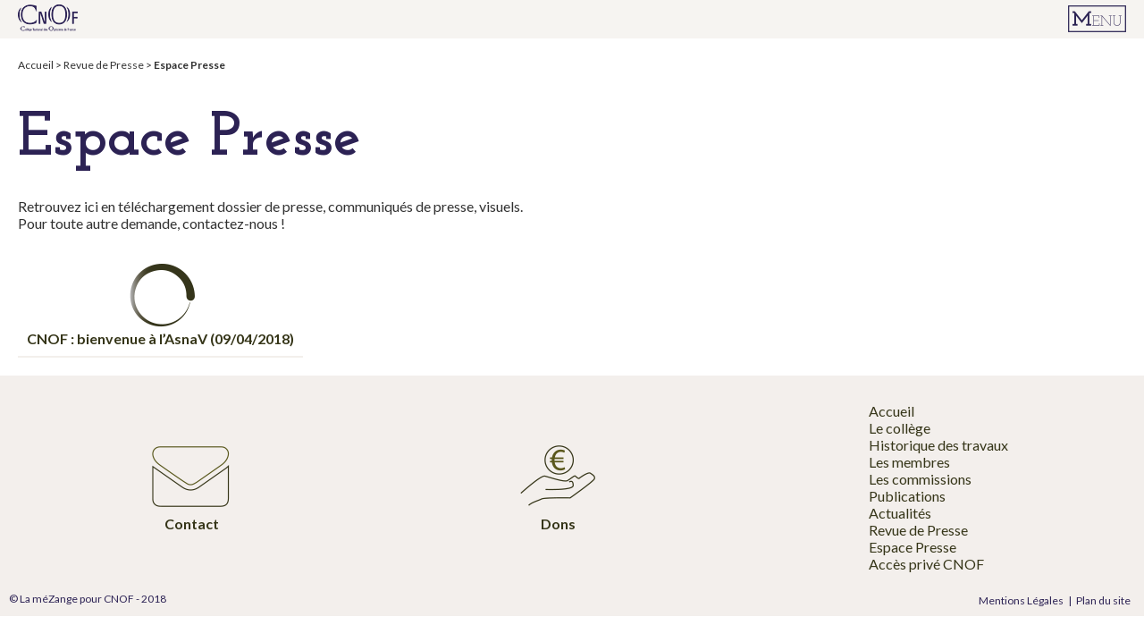

--- FILE ---
content_type: text/html; charset=UTF-8
request_url: https://cnof-opticiens.org/revue-de-presse/espace-presse/
body_size: 8760
content:
<!DOCTYPE html>
<html lang="fr-FR">

<head>
  <meta charset="UTF-8">
  <meta name="viewport" content="width=device-width, initial-scale=1">
  <meta name="description" content="">
  <title>Collège du Conseil National des Opticiens de France &#8211; CCNOF</title>
  <link rel="icon" href="https://cnof-opticiens.org/favicon.ico" type="image/x-icon" />
  <meta name='robots' content='index, follow, max-image-preview:large, max-snippet:-1, max-video-preview:-1' />

	<!-- This site is optimized with the Yoast SEO plugin v22.6 - https://yoast.com/wordpress/plugins/seo/ -->
	<link rel="canonical" href="https://cnof-opticiens.org/revue-de-presse/espace-presse/" />
	<meta property="og:locale" content="fr_FR" />
	<meta property="og:type" content="article" />
	<meta property="og:title" content="Espace Presse - Collège du Conseil National des Opticiens de France - CCNOF" />
	<meta property="og:url" content="https://cnof-opticiens.org/revue-de-presse/espace-presse/" />
	<meta property="og:site_name" content="Collège du Conseil National des Opticiens de France - CCNOF" />
	<meta property="article:publisher" content="https://www.facebook.com/cnof.opticiens/" />
	<meta property="article:modified_time" content="2018-05-09T08:00:10+00:00" />
	<meta name="twitter:card" content="summary_large_image" />
	<meta name="twitter:site" content="@CNOFopticiens" />
	<script type="application/ld+json" class="yoast-schema-graph">{"@context":"https://schema.org","@graph":[{"@type":"WebPage","@id":"https://cnof-opticiens.org/revue-de-presse/espace-presse/","url":"https://cnof-opticiens.org/revue-de-presse/espace-presse/","name":"Espace Presse - Collège du Conseil National des Opticiens de France - CCNOF","isPartOf":{"@id":"https://cnof-opticiens.org/#website"},"datePublished":"2018-05-09T07:01:42+00:00","dateModified":"2018-05-09T08:00:10+00:00","breadcrumb":{"@id":"https://cnof-opticiens.org/revue-de-presse/espace-presse/#breadcrumb"},"inLanguage":"fr-FR","potentialAction":[{"@type":"ReadAction","target":["https://cnof-opticiens.org/revue-de-presse/espace-presse/"]}]},{"@type":"BreadcrumbList","@id":"https://cnof-opticiens.org/revue-de-presse/espace-presse/#breadcrumb","itemListElement":[{"@type":"ListItem","position":1,"name":"Accueil","item":"https://cnof-opticiens.org/"},{"@type":"ListItem","position":2,"name":"Revue de Presse","item":"https://cnof-opticiens.org/revue-de-presse/"},{"@type":"ListItem","position":3,"name":"Espace Presse"}]},{"@type":"WebSite","@id":"https://cnof-opticiens.org/#website","url":"https://cnof-opticiens.org/","name":"Collège National des Opticiens de France - CNOF","description":"","publisher":{"@id":"https://cnof-opticiens.org/#organization"},"potentialAction":[{"@type":"SearchAction","target":{"@type":"EntryPoint","urlTemplate":"https://cnof-opticiens.org/?s={search_term_string}"},"query-input":"required name=search_term_string"}],"inLanguage":"fr-FR"},{"@type":"Organization","@id":"https://cnof-opticiens.org/#organization","name":"Collège National des Opticiens de France - CNOF","url":"https://cnof-opticiens.org/","logo":{"@type":"ImageObject","inLanguage":"fr-FR","@id":"https://cnof-opticiens.org/#/schema/logo/image/","url":"https://cnof-opticiens.org/wp-content/uploads/2018/03/logohome.png","contentUrl":"https://cnof-opticiens.org/wp-content/uploads/2018/03/logohome.png","width":1093,"height":489,"caption":"Collège National des Opticiens de France - CNOF"},"image":{"@id":"https://cnof-opticiens.org/#/schema/logo/image/"},"sameAs":["https://www.facebook.com/cnof.opticiens/","https://x.com/CNOFopticiens"]}]}</script>
	<!-- / Yoast SEO plugin. -->


<link rel='dns-prefetch' href='//fonts.googleapis.com' />
<script type="text/javascript">
window._wpemojiSettings = {"baseUrl":"https:\/\/s.w.org\/images\/core\/emoji\/14.0.0\/72x72\/","ext":".png","svgUrl":"https:\/\/s.w.org\/images\/core\/emoji\/14.0.0\/svg\/","svgExt":".svg","source":{"concatemoji":"https:\/\/cnof-opticiens.org\/wp-includes\/js\/wp-emoji-release.min.js?ver=6.3.7"}};
/*! This file is auto-generated */
!function(i,n){var o,s,e;function c(e){try{var t={supportTests:e,timestamp:(new Date).valueOf()};sessionStorage.setItem(o,JSON.stringify(t))}catch(e){}}function p(e,t,n){e.clearRect(0,0,e.canvas.width,e.canvas.height),e.fillText(t,0,0);var t=new Uint32Array(e.getImageData(0,0,e.canvas.width,e.canvas.height).data),r=(e.clearRect(0,0,e.canvas.width,e.canvas.height),e.fillText(n,0,0),new Uint32Array(e.getImageData(0,0,e.canvas.width,e.canvas.height).data));return t.every(function(e,t){return e===r[t]})}function u(e,t,n){switch(t){case"flag":return n(e,"\ud83c\udff3\ufe0f\u200d\u26a7\ufe0f","\ud83c\udff3\ufe0f\u200b\u26a7\ufe0f")?!1:!n(e,"\ud83c\uddfa\ud83c\uddf3","\ud83c\uddfa\u200b\ud83c\uddf3")&&!n(e,"\ud83c\udff4\udb40\udc67\udb40\udc62\udb40\udc65\udb40\udc6e\udb40\udc67\udb40\udc7f","\ud83c\udff4\u200b\udb40\udc67\u200b\udb40\udc62\u200b\udb40\udc65\u200b\udb40\udc6e\u200b\udb40\udc67\u200b\udb40\udc7f");case"emoji":return!n(e,"\ud83e\udef1\ud83c\udffb\u200d\ud83e\udef2\ud83c\udfff","\ud83e\udef1\ud83c\udffb\u200b\ud83e\udef2\ud83c\udfff")}return!1}function f(e,t,n){var r="undefined"!=typeof WorkerGlobalScope&&self instanceof WorkerGlobalScope?new OffscreenCanvas(300,150):i.createElement("canvas"),a=r.getContext("2d",{willReadFrequently:!0}),o=(a.textBaseline="top",a.font="600 32px Arial",{});return e.forEach(function(e){o[e]=t(a,e,n)}),o}function t(e){var t=i.createElement("script");t.src=e,t.defer=!0,i.head.appendChild(t)}"undefined"!=typeof Promise&&(o="wpEmojiSettingsSupports",s=["flag","emoji"],n.supports={everything:!0,everythingExceptFlag:!0},e=new Promise(function(e){i.addEventListener("DOMContentLoaded",e,{once:!0})}),new Promise(function(t){var n=function(){try{var e=JSON.parse(sessionStorage.getItem(o));if("object"==typeof e&&"number"==typeof e.timestamp&&(new Date).valueOf()<e.timestamp+604800&&"object"==typeof e.supportTests)return e.supportTests}catch(e){}return null}();if(!n){if("undefined"!=typeof Worker&&"undefined"!=typeof OffscreenCanvas&&"undefined"!=typeof URL&&URL.createObjectURL&&"undefined"!=typeof Blob)try{var e="postMessage("+f.toString()+"("+[JSON.stringify(s),u.toString(),p.toString()].join(",")+"));",r=new Blob([e],{type:"text/javascript"}),a=new Worker(URL.createObjectURL(r),{name:"wpTestEmojiSupports"});return void(a.onmessage=function(e){c(n=e.data),a.terminate(),t(n)})}catch(e){}c(n=f(s,u,p))}t(n)}).then(function(e){for(var t in e)n.supports[t]=e[t],n.supports.everything=n.supports.everything&&n.supports[t],"flag"!==t&&(n.supports.everythingExceptFlag=n.supports.everythingExceptFlag&&n.supports[t]);n.supports.everythingExceptFlag=n.supports.everythingExceptFlag&&!n.supports.flag,n.DOMReady=!1,n.readyCallback=function(){n.DOMReady=!0}}).then(function(){return e}).then(function(){var e;n.supports.everything||(n.readyCallback(),(e=n.source||{}).concatemoji?t(e.concatemoji):e.wpemoji&&e.twemoji&&(t(e.twemoji),t(e.wpemoji)))}))}((window,document),window._wpemojiSettings);
</script>
<style type="text/css">
img.wp-smiley,
img.emoji {
	display: inline !important;
	border: none !important;
	box-shadow: none !important;
	height: 1em !important;
	width: 1em !important;
	margin: 0 0.07em !important;
	vertical-align: -0.1em !important;
	background: none !important;
	padding: 0 !important;
}
</style>
	<link rel='stylesheet' id='wp-block-library-css' href='https://cnof-opticiens.org/wp-includes/css/dist/block-library/style.min.css?ver=6.3.7' type='text/css' media='all' />
<style id='classic-theme-styles-inline-css' type='text/css'>
/*! This file is auto-generated */
.wp-block-button__link{color:#fff;background-color:#32373c;border-radius:9999px;box-shadow:none;text-decoration:none;padding:calc(.667em + 2px) calc(1.333em + 2px);font-size:1.125em}.wp-block-file__button{background:#32373c;color:#fff;text-decoration:none}
</style>
<style id='global-styles-inline-css' type='text/css'>
body{--wp--preset--color--black: #000000;--wp--preset--color--cyan-bluish-gray: #abb8c3;--wp--preset--color--white: #ffffff;--wp--preset--color--pale-pink: #f78da7;--wp--preset--color--vivid-red: #cf2e2e;--wp--preset--color--luminous-vivid-orange: #ff6900;--wp--preset--color--luminous-vivid-amber: #fcb900;--wp--preset--color--light-green-cyan: #7bdcb5;--wp--preset--color--vivid-green-cyan: #00d084;--wp--preset--color--pale-cyan-blue: #8ed1fc;--wp--preset--color--vivid-cyan-blue: #0693e3;--wp--preset--color--vivid-purple: #9b51e0;--wp--preset--gradient--vivid-cyan-blue-to-vivid-purple: linear-gradient(135deg,rgba(6,147,227,1) 0%,rgb(155,81,224) 100%);--wp--preset--gradient--light-green-cyan-to-vivid-green-cyan: linear-gradient(135deg,rgb(122,220,180) 0%,rgb(0,208,130) 100%);--wp--preset--gradient--luminous-vivid-amber-to-luminous-vivid-orange: linear-gradient(135deg,rgba(252,185,0,1) 0%,rgba(255,105,0,1) 100%);--wp--preset--gradient--luminous-vivid-orange-to-vivid-red: linear-gradient(135deg,rgba(255,105,0,1) 0%,rgb(207,46,46) 100%);--wp--preset--gradient--very-light-gray-to-cyan-bluish-gray: linear-gradient(135deg,rgb(238,238,238) 0%,rgb(169,184,195) 100%);--wp--preset--gradient--cool-to-warm-spectrum: linear-gradient(135deg,rgb(74,234,220) 0%,rgb(151,120,209) 20%,rgb(207,42,186) 40%,rgb(238,44,130) 60%,rgb(251,105,98) 80%,rgb(254,248,76) 100%);--wp--preset--gradient--blush-light-purple: linear-gradient(135deg,rgb(255,206,236) 0%,rgb(152,150,240) 100%);--wp--preset--gradient--blush-bordeaux: linear-gradient(135deg,rgb(254,205,165) 0%,rgb(254,45,45) 50%,rgb(107,0,62) 100%);--wp--preset--gradient--luminous-dusk: linear-gradient(135deg,rgb(255,203,112) 0%,rgb(199,81,192) 50%,rgb(65,88,208) 100%);--wp--preset--gradient--pale-ocean: linear-gradient(135deg,rgb(255,245,203) 0%,rgb(182,227,212) 50%,rgb(51,167,181) 100%);--wp--preset--gradient--electric-grass: linear-gradient(135deg,rgb(202,248,128) 0%,rgb(113,206,126) 100%);--wp--preset--gradient--midnight: linear-gradient(135deg,rgb(2,3,129) 0%,rgb(40,116,252) 100%);--wp--preset--font-size--small: 13px;--wp--preset--font-size--medium: 20px;--wp--preset--font-size--large: 36px;--wp--preset--font-size--x-large: 42px;--wp--preset--spacing--20: 0.44rem;--wp--preset--spacing--30: 0.67rem;--wp--preset--spacing--40: 1rem;--wp--preset--spacing--50: 1.5rem;--wp--preset--spacing--60: 2.25rem;--wp--preset--spacing--70: 3.38rem;--wp--preset--spacing--80: 5.06rem;--wp--preset--shadow--natural: 6px 6px 9px rgba(0, 0, 0, 0.2);--wp--preset--shadow--deep: 12px 12px 50px rgba(0, 0, 0, 0.4);--wp--preset--shadow--sharp: 6px 6px 0px rgba(0, 0, 0, 0.2);--wp--preset--shadow--outlined: 6px 6px 0px -3px rgba(255, 255, 255, 1), 6px 6px rgba(0, 0, 0, 1);--wp--preset--shadow--crisp: 6px 6px 0px rgba(0, 0, 0, 1);}:where(.is-layout-flex){gap: 0.5em;}:where(.is-layout-grid){gap: 0.5em;}body .is-layout-flow > .alignleft{float: left;margin-inline-start: 0;margin-inline-end: 2em;}body .is-layout-flow > .alignright{float: right;margin-inline-start: 2em;margin-inline-end: 0;}body .is-layout-flow > .aligncenter{margin-left: auto !important;margin-right: auto !important;}body .is-layout-constrained > .alignleft{float: left;margin-inline-start: 0;margin-inline-end: 2em;}body .is-layout-constrained > .alignright{float: right;margin-inline-start: 2em;margin-inline-end: 0;}body .is-layout-constrained > .aligncenter{margin-left: auto !important;margin-right: auto !important;}body .is-layout-constrained > :where(:not(.alignleft):not(.alignright):not(.alignfull)){max-width: var(--wp--style--global--content-size);margin-left: auto !important;margin-right: auto !important;}body .is-layout-constrained > .alignwide{max-width: var(--wp--style--global--wide-size);}body .is-layout-flex{display: flex;}body .is-layout-flex{flex-wrap: wrap;align-items: center;}body .is-layout-flex > *{margin: 0;}body .is-layout-grid{display: grid;}body .is-layout-grid > *{margin: 0;}:where(.wp-block-columns.is-layout-flex){gap: 2em;}:where(.wp-block-columns.is-layout-grid){gap: 2em;}:where(.wp-block-post-template.is-layout-flex){gap: 1.25em;}:where(.wp-block-post-template.is-layout-grid){gap: 1.25em;}.has-black-color{color: var(--wp--preset--color--black) !important;}.has-cyan-bluish-gray-color{color: var(--wp--preset--color--cyan-bluish-gray) !important;}.has-white-color{color: var(--wp--preset--color--white) !important;}.has-pale-pink-color{color: var(--wp--preset--color--pale-pink) !important;}.has-vivid-red-color{color: var(--wp--preset--color--vivid-red) !important;}.has-luminous-vivid-orange-color{color: var(--wp--preset--color--luminous-vivid-orange) !important;}.has-luminous-vivid-amber-color{color: var(--wp--preset--color--luminous-vivid-amber) !important;}.has-light-green-cyan-color{color: var(--wp--preset--color--light-green-cyan) !important;}.has-vivid-green-cyan-color{color: var(--wp--preset--color--vivid-green-cyan) !important;}.has-pale-cyan-blue-color{color: var(--wp--preset--color--pale-cyan-blue) !important;}.has-vivid-cyan-blue-color{color: var(--wp--preset--color--vivid-cyan-blue) !important;}.has-vivid-purple-color{color: var(--wp--preset--color--vivid-purple) !important;}.has-black-background-color{background-color: var(--wp--preset--color--black) !important;}.has-cyan-bluish-gray-background-color{background-color: var(--wp--preset--color--cyan-bluish-gray) !important;}.has-white-background-color{background-color: var(--wp--preset--color--white) !important;}.has-pale-pink-background-color{background-color: var(--wp--preset--color--pale-pink) !important;}.has-vivid-red-background-color{background-color: var(--wp--preset--color--vivid-red) !important;}.has-luminous-vivid-orange-background-color{background-color: var(--wp--preset--color--luminous-vivid-orange) !important;}.has-luminous-vivid-amber-background-color{background-color: var(--wp--preset--color--luminous-vivid-amber) !important;}.has-light-green-cyan-background-color{background-color: var(--wp--preset--color--light-green-cyan) !important;}.has-vivid-green-cyan-background-color{background-color: var(--wp--preset--color--vivid-green-cyan) !important;}.has-pale-cyan-blue-background-color{background-color: var(--wp--preset--color--pale-cyan-blue) !important;}.has-vivid-cyan-blue-background-color{background-color: var(--wp--preset--color--vivid-cyan-blue) !important;}.has-vivid-purple-background-color{background-color: var(--wp--preset--color--vivid-purple) !important;}.has-black-border-color{border-color: var(--wp--preset--color--black) !important;}.has-cyan-bluish-gray-border-color{border-color: var(--wp--preset--color--cyan-bluish-gray) !important;}.has-white-border-color{border-color: var(--wp--preset--color--white) !important;}.has-pale-pink-border-color{border-color: var(--wp--preset--color--pale-pink) !important;}.has-vivid-red-border-color{border-color: var(--wp--preset--color--vivid-red) !important;}.has-luminous-vivid-orange-border-color{border-color: var(--wp--preset--color--luminous-vivid-orange) !important;}.has-luminous-vivid-amber-border-color{border-color: var(--wp--preset--color--luminous-vivid-amber) !important;}.has-light-green-cyan-border-color{border-color: var(--wp--preset--color--light-green-cyan) !important;}.has-vivid-green-cyan-border-color{border-color: var(--wp--preset--color--vivid-green-cyan) !important;}.has-pale-cyan-blue-border-color{border-color: var(--wp--preset--color--pale-cyan-blue) !important;}.has-vivid-cyan-blue-border-color{border-color: var(--wp--preset--color--vivid-cyan-blue) !important;}.has-vivid-purple-border-color{border-color: var(--wp--preset--color--vivid-purple) !important;}.has-vivid-cyan-blue-to-vivid-purple-gradient-background{background: var(--wp--preset--gradient--vivid-cyan-blue-to-vivid-purple) !important;}.has-light-green-cyan-to-vivid-green-cyan-gradient-background{background: var(--wp--preset--gradient--light-green-cyan-to-vivid-green-cyan) !important;}.has-luminous-vivid-amber-to-luminous-vivid-orange-gradient-background{background: var(--wp--preset--gradient--luminous-vivid-amber-to-luminous-vivid-orange) !important;}.has-luminous-vivid-orange-to-vivid-red-gradient-background{background: var(--wp--preset--gradient--luminous-vivid-orange-to-vivid-red) !important;}.has-very-light-gray-to-cyan-bluish-gray-gradient-background{background: var(--wp--preset--gradient--very-light-gray-to-cyan-bluish-gray) !important;}.has-cool-to-warm-spectrum-gradient-background{background: var(--wp--preset--gradient--cool-to-warm-spectrum) !important;}.has-blush-light-purple-gradient-background{background: var(--wp--preset--gradient--blush-light-purple) !important;}.has-blush-bordeaux-gradient-background{background: var(--wp--preset--gradient--blush-bordeaux) !important;}.has-luminous-dusk-gradient-background{background: var(--wp--preset--gradient--luminous-dusk) !important;}.has-pale-ocean-gradient-background{background: var(--wp--preset--gradient--pale-ocean) !important;}.has-electric-grass-gradient-background{background: var(--wp--preset--gradient--electric-grass) !important;}.has-midnight-gradient-background{background: var(--wp--preset--gradient--midnight) !important;}.has-small-font-size{font-size: var(--wp--preset--font-size--small) !important;}.has-medium-font-size{font-size: var(--wp--preset--font-size--medium) !important;}.has-large-font-size{font-size: var(--wp--preset--font-size--large) !important;}.has-x-large-font-size{font-size: var(--wp--preset--font-size--x-large) !important;}
.wp-block-navigation a:where(:not(.wp-element-button)){color: inherit;}
:where(.wp-block-post-template.is-layout-flex){gap: 1.25em;}:where(.wp-block-post-template.is-layout-grid){gap: 1.25em;}
:where(.wp-block-columns.is-layout-flex){gap: 2em;}:where(.wp-block-columns.is-layout-grid){gap: 2em;}
.wp-block-pullquote{font-size: 1.5em;line-height: 1.6;}
</style>
<link rel='stylesheet' id='contact-form-7-css' href='https://cnof-opticiens.org/wp-content/plugins/contact-form-7/includes/css/styles.css?ver=5.9.8' type='text/css' media='all' />
<link rel='stylesheet' id='Josefin Slab-css' href='https://fonts.googleapis.com/css?family=Josefin+Slab%3A400%2C600%2C700&#038;ver=6.3.7' type='text/css' media='all' />
<link rel='stylesheet' id='Lato-css' href='https://fonts.googleapis.com/css?family=Lato%3A400%2C400i%2C700%2C700i%2C900%2C900i&#038;ver=6.3.7' type='text/css' media='all' />
<link rel='stylesheet' id='Caveat-css' href='https://fonts.googleapis.com/css?family=Caveat&#038;ver=6.3.7' type='text/css' media='all' />
<link rel='stylesheet' id='style-css-css' href='https://cnof-opticiens.org/wp-content/themes/cnoftemplate/style.css?ver=6.3.7' type='text/css' media='all' />
<script type='text/javascript' src='https://cnof-opticiens.org/wp-includes/js/jquery/jquery.min.js?ver=3.7.0' id='jquery-core-js'></script>
<script type='text/javascript' src='https://cnof-opticiens.org/wp-includes/js/jquery/jquery-migrate.min.js?ver=3.4.1' id='jquery-migrate-js'></script>
<script type='text/javascript' src='https://cnof-opticiens.org/wp-content/themes/cnoftemplate/js/script.js?ver=6.3.7' id='script-js'></script>
<link rel="https://api.w.org/" href="https://cnof-opticiens.org/wp-json/" /><link rel="alternate" type="application/json" href="https://cnof-opticiens.org/wp-json/wp/v2/pages/240" /><link rel="EditURI" type="application/rsd+xml" title="RSD" href="https://cnof-opticiens.org/xmlrpc.php?rsd" />

<link rel='shortlink' href='https://cnof-opticiens.org/?p=240' />
<link rel="alternate" type="application/json+oembed" href="https://cnof-opticiens.org/wp-json/oembed/1.0/embed?url=https%3A%2F%2Fcnof-opticiens.org%2Frevue-de-presse%2Fespace-presse%2F" />
<link rel="alternate" type="text/xml+oembed" href="https://cnof-opticiens.org/wp-json/oembed/1.0/embed?url=https%3A%2F%2Fcnof-opticiens.org%2Frevue-de-presse%2Fespace-presse%2F&#038;format=xml" />
<link rel="icon" href="https://cnof-opticiens.org/wp-content/uploads/2018/03/cropped-favicon-1-32x32.png" sizes="32x32" />
<link rel="icon" href="https://cnof-opticiens.org/wp-content/uploads/2018/03/cropped-favicon-1-192x192.png" sizes="192x192" />
<link rel="apple-touch-icon" href="https://cnof-opticiens.org/wp-content/uploads/2018/03/cropped-favicon-1-180x180.png" />
<meta name="msapplication-TileImage" content="https://cnof-opticiens.org/wp-content/uploads/2018/03/cropped-favicon-1-270x270.png" />
  <script src='https://www.google.com/recaptcha/api.js'></script>
</head>

<body >
  <header>
    <div class="menu_bar">
            <div class="logo">
     <a href="https://cnof-opticiens.org/" class="custom-logo-link" rel="home"><img width="67" height="30" src="https://cnof-opticiens.org/wp-content/uploads/2018/03/logo-cnof.png" class="custom-logo" alt="logo cnof" decoding="async" /></a>      </div>
            <div class="menu_burger">
        <img src="https://cnof-opticiens.org/wp-content/uploads/2018/03/ico-menu.png" alt="Menu" title="Menu">
      </div>
      </div>
      <nav class="menu_burger_active">
        <p class="close"></p>
          <div class="menu-menu-header-container"><ul id="menu-menu-header" class="menu"><li id="menu-item-94" class="menu-item menu-item-type-post_type menu-item-object-page menu-item-home menu-item-94"><a href="https://cnof-opticiens.org/">Accueil</a></li>
<li id="menu-item-91" class="menu-item menu-item-type-post_type menu-item-object-page menu-item-91"><a href="https://cnof-opticiens.org/le-college/">Le collège</a></li>
<li id="menu-item-387" class="menu-item menu-item-type-post_type menu-item-object-page menu-item-387"><a href="https://cnof-opticiens.org/historique/">Historique des travaux</a></li>
<li id="menu-item-90" class="menu-item menu-item-type-post_type menu-item-object-page menu-item-90"><a href="https://cnof-opticiens.org/les-membres/">Les membres</a></li>
<li id="menu-item-89" class="menu-item menu-item-type-post_type menu-item-object-page menu-item-89"><a href="https://cnof-opticiens.org/les-commissions/">Les commissions</a></li>
<li id="menu-item-275" class="menu-item menu-item-type-taxonomy menu-item-object-category menu-item-275"><a href="https://cnof-opticiens.org/category/publications/">Publications</a></li>
<li id="menu-item-302" class="menu-item menu-item-type-taxonomy menu-item-object-category menu-item-302"><a href="https://cnof-opticiens.org/category/actus/">Actualités</a></li>
<li id="menu-item-87" class="menu-item menu-item-type-post_type menu-item-object-page menu-item-87"><a href="https://cnof-opticiens.org/dons/">Soutenir le CNOF</a></li>
<li id="menu-item-88" class="menu-item menu-item-type-post_type menu-item-object-page menu-item-88"><a href="https://cnof-opticiens.org/contact/">Contact</a></li>
<li id="menu-item-271" class="menu-item menu-item-type-post_type menu-item-object-page current-page-ancestor current-page-parent menu-item-271"><a href="https://cnof-opticiens.org/revue-de-presse/">Revue de Presse</a></li>
<li id="menu-item-272" class="menu-item menu-item-type-post_type menu-item-object-page current-menu-item page_item page-item-240 current_page_item menu-item-272"><a href="https://cnof-opticiens.org/revue-de-presse/espace-presse/" aria-current="page">Espace Presse</a></li>
<li id="menu-item-93" class="menu-item menu-item-type-post_type menu-item-object-page menu-item-93"><a href="https://cnof-opticiens.org/mentions-legales/">Mentions Légales</a></li>
<li id="menu-item-92" class="menu-item menu-item-type-post_type menu-item-object-page menu-item-92"><a href="https://cnof-opticiens.org/plan-du-site/">Plan du site</a></li>
</ul></div>          <div class="form_search">
            <img src="https://cnof-opticiens.org/wp-content/uploads/2018/03/ico-search.png" alt="Rechercher" title="Rechercher">
          </div>
      </nav>
      <div class="form_search_active">
        <p class="close_search"></p>
        <form role="search" method="get" id="searchform" class="searchform" action="https://cnof-opticiens.org/">
				<div>
					<label class="screen-reader-text" for="s">Rechercher :</label>
					<input type="text" value="" name="s" id="s" />
					<input type="submit" id="searchsubmit" value="Rechercher" />
				</div>
			</form>      </div>
    </div>
  </header>
  <main>
    <div class="gaba_contains">

        
        <div class="ariane">  <p id="breadcrumbs"><span><span><a href="https://cnof-opticiens.org/">Accueil</a></span> &gt; <span><a href="https://cnof-opticiens.org/revue-de-presse/">Revue de Presse</a></span> &gt; <span class="breadcrumb_last" aria-current="page"><strong>Espace Presse</strong></span></span></p></div>
          
<section class="gaba_sect">
  <h1>Espace Presse</h1>
    <div class="txtpresse">
    <div class="txtpresse">
<p>Retrouvez ici en téléchargement dossier de presse, communiqués de presse, visuels.</p>
<p>Pour toute autre demande, <a href="http://cnof-opticiens.org/contact/">contactez-nous </a>!</p>
</div>
    </div>
    <div class="loadpresse">
              <a class="btn_footer docload" href="https://cnof-opticiens.org/wp-content/uploads/2018/05/CommuniquePresse09042018.pdf" target="_blank">
          <img src="https://cnof-opticiens.org/wp-content/uploads/2018/03/ico-load.png" alt="">
            <p>CNOF : bienvenue à l’AsnaV (09/04/2018)</p>
        </a>
          </div>

    </section>


</div> <!--End Divgaba_contains-->
<footer>
  <div class="gaba_contains">
    <div class="main_footer">
      <div class="contact">
        <a href="https://cnof-opticiens.org/contact/" class="btn_footer">
          <div class="ill_btn_footer">
            <img src="https://cnof-opticiens.org/wp-content/uploads/2018/03/ico-contact-1.png" alt="">
          </div>
          <p>
            Contact          </p>
        </a>
      </div>
      <div class="don">
        <a href="https://cnof-opticiens.org/dons/" class="btn_footer">
          <div class="ill_btn_footer">
            <img src="https://cnof-opticiens.org/wp-content/uploads/2018/03/ico-dons.png" alt="">
          </div>
          <p>
            Dons          </p>
        </a>
      </li>
    </div>
    <nav class="menu_footer">
      <div class="menu-menu-footer-container"><ul id="menu-menu-footer" class="menu"><li id="menu-item-45" class="menu-item menu-item-type-post_type menu-item-object-page menu-item-home menu-item-45"><a href="https://cnof-opticiens.org/">Accueil</a></li>
<li id="menu-item-104" class="menu-item menu-item-type-post_type menu-item-object-page menu-item-104"><a href="https://cnof-opticiens.org/le-college/">Le collège</a></li>
<li id="menu-item-386" class="menu-item menu-item-type-post_type menu-item-object-page menu-item-386"><a href="https://cnof-opticiens.org/historique/">Historique des travaux</a></li>
<li id="menu-item-103" class="menu-item menu-item-type-post_type menu-item-object-page menu-item-103"><a href="https://cnof-opticiens.org/les-membres/">Les membres</a></li>
<li id="menu-item-102" class="menu-item menu-item-type-post_type menu-item-object-page menu-item-102"><a href="https://cnof-opticiens.org/les-commissions/">Les commissions</a></li>
<li id="menu-item-129" class="menu-item menu-item-type-taxonomy menu-item-object-category menu-item-129"><a href="https://cnof-opticiens.org/category/publications/">Publications</a></li>
<li id="menu-item-303" class="menu-item menu-item-type-taxonomy menu-item-object-category menu-item-303"><a href="https://cnof-opticiens.org/category/actus/">Actualités</a></li>
<li id="menu-item-273" class="menu-item menu-item-type-post_type menu-item-object-page current-page-ancestor current-page-parent menu-item-273"><a href="https://cnof-opticiens.org/revue-de-presse/">Revue de Presse</a></li>
<li id="menu-item-274" class="menu-item menu-item-type-post_type menu-item-object-page current-menu-item page_item page-item-240 current_page_item menu-item-274"><a href="https://cnof-opticiens.org/revue-de-presse/espace-presse/" aria-current="page">Espace Presse</a></li>
<li id="menu-item-347" class="menu-item menu-item-type-post_type menu-item-object-page menu-item-347"><a href="https://cnof-opticiens.org/travaux-en-cours/">Accès privé CNOF</a></li>
</ul></div>    </nav>
    </div>
    <div class="sec_footer">
      <p class="copyr">© <a href="http://www.lamezange.fr" target="_blank" title="La meZange">La méZange</a> pour CNOF - 2018</p>
      <nav class="menu_mlsm">
        <div class="menu-menu-mentions-legales-plan-du-site-container"><ul id="menu-menu-mentions-legales-plan-du-site" class="menu"><li id="menu-item-44" class="menu-item menu-item-type-post_type menu-item-object-page menu-item-44"><a href="https://cnof-opticiens.org/mentions-legales/">Mentions Légales</a></li>
<li id="menu-item-43" class="menu-item menu-item-type-post_type menu-item-object-page menu-item-43"><a href="https://cnof-opticiens.org/plan-du-site/">Plan du site</a></li>
</ul></div>      </nav>

    </div>
  </div>
</footer>


        <!-- 
            Lockers: user tracker for visibility filters
            OnePress, bizpanda.com
        -->
        <script>
            window.__bp_session_timeout = '900';
            window.__bp_session_freezing = 0;
            window.bizpanda||(window.bizpanda={}),window.bizpanda.bp_can_store_localy=function(){return!1},window.bizpanda.bp_ut_get_cookie=function(e){for(var n=e+"=",i=document.cookie.split(";"),o=0;o<i.length;o++){for(var t=i[o];" "==t.charAt(0);)t=t.substring(1);if(0==t.indexOf(n))return decodeURIComponent(t.substring(n.length,t.length))}return!1},window.bizpanda.bp_ut_set_cookie=function(e,n,i){var o=new Date;o.setTime(o.getTime()+24*i*60*60*1e3);var t="expires="+o.toUTCString();document.cookie=e+"="+encodeURIComponent(n)+"; "+t+"; path=/"},window.bizpanda.bp_ut_get_obj=function(e){var n=null;if(!(n=window.bizpanda.bp_can_store_localy()?window.localStorage.getItem("bp_ut_session"):window.bizpanda.bp_ut_get_cookie("bp_ut_session")))return!1;n=(n=n.replace(/\-c\-/g,",")).replace(/\-q\-/g,'"');try{n=JSON.parse(n)}catch(e){return!1}return n.started+1e3*e<(new Date).getTime()&&(n=null),n},window.bizpanda.bp_ut_set_obj=function(e,n){e.started&&window.__bp_session_freezing||(e.started=(new Date).getTime()),(e=JSON.stringify(e))&&(e=(e=e.replace(/\"/g,"-q-")).replace(/\,/g,"-c-")),window.bizpanda.bp_can_store_localy()?window.localStorage.setItem("bp_ut_session",e):window.bizpanda.bp_ut_set_cookie("bp_ut_session",e,5e3)},window.bizpanda.bp_ut_count_pageview=function(){var e=window.bizpanda.bp_ut_get_obj(window.__bp_session_timeout);e||(e={}),e.pageviews||(e.pageviews=0),0===e.pageviews&&(e.referrer=document.referrer,e.landingPage=window.location.href,e.pageviews=0),e.pageviews++,window.bizpanda.bp_ut_set_obj(e)},window.bizpanda.bp_ut_count_locker_pageview=function(){var e=window.bizpanda.bp_ut_get_obj(window.__bp_timeout);e||(e={}),e.lockerPageviews||(e.lockerPageviews=0),e.lockerPageviews++,window.bizpanda.bp_ut_set_obj(e)},window.bizpanda.bp_ut_count_pageview();
        </script>
        <!-- / -->
            <script type='text/javascript' src='https://cnof-opticiens.org/wp-includes/js/dist/vendor/wp-polyfill-inert.min.js?ver=3.1.2' id='wp-polyfill-inert-js'></script>
<script type='text/javascript' src='https://cnof-opticiens.org/wp-includes/js/dist/vendor/regenerator-runtime.min.js?ver=0.13.11' id='regenerator-runtime-js'></script>
<script type='text/javascript' src='https://cnof-opticiens.org/wp-includes/js/dist/vendor/wp-polyfill.min.js?ver=3.15.0' id='wp-polyfill-js'></script>
<script type='text/javascript' src='https://cnof-opticiens.org/wp-includes/js/dist/hooks.min.js?ver=c6aec9a8d4e5a5d543a1' id='wp-hooks-js'></script>
<script type='text/javascript' src='https://cnof-opticiens.org/wp-includes/js/dist/i18n.min.js?ver=7701b0c3857f914212ef' id='wp-i18n-js'></script>
<script id="wp-i18n-js-after" type="text/javascript">
wp.i18n.setLocaleData( { 'text direction\u0004ltr': [ 'ltr' ] } );
</script>
<script type='text/javascript' src='https://cnof-opticiens.org/wp-content/plugins/contact-form-7/includes/swv/js/index.js?ver=5.9.8' id='swv-js'></script>
<script type='text/javascript' id='contact-form-7-js-extra'>
/* <![CDATA[ */
var wpcf7 = {"api":{"root":"https:\/\/cnof-opticiens.org\/wp-json\/","namespace":"contact-form-7\/v1"}};
/* ]]> */
</script>
<script type='text/javascript' id='contact-form-7-js-translations'>
( function( domain, translations ) {
	var localeData = translations.locale_data[ domain ] || translations.locale_data.messages;
	localeData[""].domain = domain;
	wp.i18n.setLocaleData( localeData, domain );
} )( "contact-form-7", {"translation-revision-date":"2024-10-17 17:27:10+0000","generator":"GlotPress\/4.0.1","domain":"messages","locale_data":{"messages":{"":{"domain":"messages","plural-forms":"nplurals=2; plural=n > 1;","lang":"fr"},"This contact form is placed in the wrong place.":["Ce formulaire de contact est plac\u00e9 dans un mauvais endroit."],"Error:":["Erreur\u00a0:"]}},"comment":{"reference":"includes\/js\/index.js"}} );
</script>
<script type='text/javascript' src='https://cnof-opticiens.org/wp-content/plugins/contact-form-7/includes/js/index.js?ver=5.9.8' id='contact-form-7-js'></script>
<script type='text/javascript' src='https://www.google.com/recaptcha/api.js?render=6LcxtU0UAAAAAN1QNtup48jWOv104YdyCrSeNNn_&#038;ver=3.0' id='google-recaptcha-js'></script>
<script type='text/javascript' id='wpcf7-recaptcha-js-extra'>
/* <![CDATA[ */
var wpcf7_recaptcha = {"sitekey":"6LcxtU0UAAAAAN1QNtup48jWOv104YdyCrSeNNn_","actions":{"homepage":"homepage","contactform":"contactform"}};
/* ]]> */
</script>
<script type='text/javascript' src='https://cnof-opticiens.org/wp-content/plugins/contact-form-7/modules/recaptcha/index.js?ver=5.9.8' id='wpcf7-recaptcha-js'></script>

</main>
</body>

</html>


--- FILE ---
content_type: text/css
request_url: https://cnof-opticiens.org/wp-content/themes/cnoftemplate/style.css?ver=6.3.7
body_size: 27234
content:
/*
Theme Name: cnoftemplate

Author: La méZange - services de communication - @Tours

Description: cnoftemplate est un thème responsive design conçu par La méZange pour le Collège National des Opticiens de France (CNOF) - 2018
*/

@charset "utf-8";


/******************************************************************************
 Bases - ResetCss
 *******************************************************************************/
html {
    -ms-text-size-adjust: 100%;
    -webkit-text-size-adjust: 100%;

    font-size: .625em; /* fallback IE8+ */
    font-size: calc(1em * .625); /* IE9-IE11 math fixing. See http://bit.ly/1g4X0bX */

    box-sizing: border-box;
}
*, *:before, *:after {
  box-sizing: inherit;
}

body {
    margin: 0;

    -moz-osx-font-smoothing: grayscale;
    -webkit-font-smoothing: antialiased;

    font-family: sans-serif;
    font-size: 1em; /* base font-size is equivalent "10px" */
}


p, blockquote, figure, ol, ul {
    margin: 0;
    padding: 0;
}
main, li {
    display: block;
}

h1, h2, h3 {
    font-size: inherit;
}

strong {
    font-weight: bold;
}

a, button {
    color: inherit;
    transition: .3s;
}

a {
    text-decoration: none;
}

button {
    overflow: visible;
    border: 0;
    font: inherit;
    -webkit-font-smoothing: inherit;
    letter-spacing: inherit;
    background: none;
    cursor: pointer;
}

::-moz-focus-inner {
    padding: 0;
    border: 0;
}

img, object, embed, canvas, video, audio, picture{
    max-width: 100%;
    height: auto;
    border: 0;
}

ul, li {
  list-style: none;
}


/* End_Bases-ResetCSS*/


/******************************************************************************
 Général
 *******************************************************************************/
body {
	display: -webkit-box;      /* OLD - iOS 6-, Safari 3.1-6 */
	display: -moz-box;         /* OLD - Firefox 19- (buggy but mostly works) */
	display: -ms-flexbox;      /* TWEENER - IE 10 */
	display: -webkit-flex;     /* NEW - Chrome */
	display: flex;
	-webkit-flex-direction: column;
	flex-direction: column;
	width:100%;
	min-height: 100vh;
	padding: 0;
	margin: 0;
	/* background-color: #f3efec; */
}

main {
	-webkit-box-flex:1;
-webkit-flex: 1;
	flex: 1;
	-webkit-flex-basis: auto;
-moz-flex-basis: auto;
-ms-flex-basis: auto;
flex-basis: auto;
}


.gaba_contains {
  max-width: 2000px;
	margin: 0;
	padding: 0;
}

h1 {
  font-family: 'Josefin Slab', serif;
  font-weight: 700;
  font-size: 7rem;
  color: #2C2254;
  margin: 0 0 3rem 0;
}

h2 {
	font-family: 'Josefin Slab', serif;
  font-weight: 600;
  font-size: 5rem;
  margin: 0 0 3rem 0;
}

h3 {
	font-family: 'Lato', sans-serif;
  font-weight: 900;
  font-size: 1.5rem;
}

h4 {
	font-family: 'Lato', sans-serif;
  font-weight: 700;
  font-size: 1.5rem;
}

p, li, a {
  font-family: 'Lato', sans-serif;
  font-weight: 400;
  font-size: 1.6rem;
  color: #313131;
}

a:hover {
  color: #2C2254;
}

.ariane, .gaba_sect {
  padding: 2rem;
}

.ariane p, .ariane a {
  font-size: 1.2rem;
  margin-top: 4.5rem;
}

.btn {
  background-color: #2C2254;
  border: 1px solid #2C2254;
  margin: 1rem;
  padding: 2rem;
  text-align: center;
  font-weight: 400;
  color: #BCBA69;
  min-width: 170px;
}

.btn:hover {
  background-color: #FFFBE9;
  color: #2C2254;
}

.nomargin {
  margin: 0;
}

input, input[type="submit"] {
  border-radius: 0;
}


/* End_Général*/


/******************************************************************************
 Header
 *******************************************************************************/
 header  {
	background-color: rgba(243, 239, 236, 0.7);
	}

  .menu_bar {
    position: fixed;
    top: 0;
    z-index: 3000;
    width: 100%;
   display: flex;
   justify-content: space-between;
   align-items: center;
   background-color: rgba(243, 239, 236, 0.7);
  }

  .logo, .menu_burger, .menu_desk {
  padding: 0.5rem 2rem;
  }

  /* .menu_desk, .menu_desk ul {
    display: flex;
    justify-content: center;
    align-items: center;
  }

  .menu_desk li::after{
    margin: 0 1rem;
    content: "|"
  }

  .menu_desk a {
    font-size: 2rem;
    font-weight: 700;
    color: #2C2254;
  }

  .menu_desk  a:hover {
    color: #5a6e72;
  } */

  /* .menu_burger,  */
  .menu_burger_active {
    display: none;
  }

  /******************************************************************************
   Menu Burger
  *******************************************************************************/

   .menu_burger {
     cursor: pointer;
   }

   .menu_burger:hover img {
     opacity: .7;
   }

   .menu_burger_active {
     display: none;
     align-items: center;
     position: fixed;
     z-index: 4000;
     /* top: 0;
     right: 0;
     bottom: 0; */
     min-width: 100vw;
     min-height: 100vh;
     background-color: rgba(243, 239, 236, 0.9);
     transition: transform .6s ease-in-out;
     -webkit-transition: transform .6s ease-in-out;
     transform: translateX(100%);
     -webkit-transform: translateX(100%);
   }

   .close {
     position: absolute;
     z-index: 5000;
     top: 1rem;
     right: 3rem;
     margin-top: 0px;
     text-align: left;
     align-self:flex-start;
     display: block;
     padding: 3rem 0;
     width: 30px;
     height: 30px;
     background-image: url('img/ico-close.png');
     background-repeat: no-repeat;
   }

   .menu_burger_active div {
     display: flex;
     flex-direction: column;
     justify-content: space-between;
     align-items: center;
     text-align: center;
     flex: 1;
   }

   .menu_burger_active li {
     padding-bottom: 2.5rem;
   }

   .menu_burger_active_visible {
     display: flex !important;
    flex-direction: column;
    justify-content: center;
    align-items: center;
     transform: translateX(0%);
     -webkit-transform: translateX(0%);
   }

   .menu_burger_active_visible div{
     flex-basis: auto;
   }

   .menu_burger_active_hidden {
     display: none;
   }

   .menu_burger_active a {
     font-size: 2rem;
     font-weight: 700;
     color: #2C2254;
   }

   .menu_burger_active a:hover {
     color: #5a6e72;
   }


   /* EndMenuburger*/


/* End_Header*/

/******************************************************************************
 Recherche
 *******************************************************************************/

     /******************************************************************************
    Formulaire de recherche
    *******************************************************************************/

 .form_search {
   width: 60px;
   height: 60px;
   cursor: pointer;
 }

 .form_search:hover {
   opacity: 0.7;
 }


 .form_search_active {
   display: none;
 }

 .form_search_active {
   display: none;
   align-items: center;
   position: absolute;
   z-index: 4500;
   top: 0;
   right: 0;
   bottom: 0;
   width: 100vw;
   height: 100vh;
   background-color: rgba(243, 239, 236, 0.9);
   transition: transform .6s ease-in-out;
   -webkit-transition: transform .6s ease-in-out;
   transform: translateX(100%);
   -webkit-transform: translateX(100%);
 }

 .close_search {
   position: absolute;
   z-index: 6000;
   top: 1rem;
   right: 3rem;
   margin-top: 0px;
   text-align: left;
   align-self:flex-start;
   display: block;
   padding: 3rem;
   width: 30px;
   height: 30px;
   background-image: url('img/ico-close.png');
   background-repeat: no-repeat;
 }


 .form_search_active #searchform {
   display: flex;
   flex-direction: column;
   justify-content: space-between;
   align-items: center;
   flex: 1;
 }

 .form_search_active #searchform label{
    display: none;
 }

 .form_search_active_visible {
   display: flex !important;
   transform: translateX(0%);
   -webkit-transform: translateX(0%);
 }

 .form_search_active_hidden {
   display: none;
 }

#searchform {
  margin-top: 2rem;
}

#searchform div {
  display: flex;
  flex-direction: column;

}

#searchform label{
  flex-basis: auto;
  text-align: left;
  font-family: 'Lato', sans-serif;
  font-weight: 700;
  font-size: 1.6rem;
  color: #2c2254;
  margin-bottom: 1.5rem;
}

 .form_search_active #searchform input{
  border-bottom: 2px solid #2c2254 ;
}

#searchform input{
  flex-basis: auto;
  border: 0px;
  border-bottom: 2px solid #2c2254 ;
  background-color: #FFFBE9 ;
  max-width: 300px;
  width: 100%;
  padding: 1rem;
  margin-bottom: 1.5rem;
}

#searchform input[type="submit"]{
  background-color: #2c2254;
  border: 1px solid #2c2254;
  max-width: 300px;
  margin: 1rem 1rem 1rem 0;
  padding: 1rem;
  color: #bcba69;
  text-align: center;
  font-size: 3rem;
  font-weight: 600;
  text-transform: uppercase;
  cursor: pointer;
}

 #searchform input[type="submit"]:hover {
  color: #2c2254;
  background-color: #FFFBE9;
  }
    /* EndFormRecherche*/

  .newsearch {
    margin-top: 3rem;
  }

  .newsearch p {
    font-size: 2.5rem;
    font-weight: 700;
  }

/* End_Recherche*/

/******************************************************************************
 Home
 *******************************************************************************/


.welcome, .publications, .travauxencours{
display: flex;
align-items: center;
}

.sect_home {
  height: 100vh;
}

.welcome {
  background-size: cover;
      /* width: 99vw;
      height: 56.25vw; */
justify-content: center;
flex-direction: column;
background-color: #f3efec;
height: 75%;
position: relative;
top: 0;
left: 0;
}


.pres_clg {
  background-color: #FFFBE9;
  padding-bottom: 3rem;
  height: 25%;
}

.pres_clg h1 {
  padding-top: 3rem;
  text-align: center;
}



.travauxencours {
  background-color: #FFFBE9;
}

.publications {
padding-top: 2rem;
background-color: #ffffff;
}

.pressect1 {
  background-image: url("img/pattern-book.png");
}


.pressect2 {
  background-image: url("img/pattern-star.png");
}

/* .ill_welcome img{
height: 100vh;
max-width: 80vw;
} */


.scroll {
  position: absolute;
  bottom: 1px;
  left: 50%;
  cursor: pointer;
}

.logo_pressect{
width: 35%;
background-color: rgba(188, 186, 105, 0.3);
padding: 3rem;
margin-top: 7rem;
}

.quote {
  /* position: relative; */
    width: 80%;
    margin: 2rem;
    background-color: rgba(255, 251, 233, 0.8);
    padding: 3rem;
    color: #353518;
    justify-self: flex-end;
}

.quote p {
  /* position: absolute;
  top: 60%;
  right:10%;
  width: 60%; */
  /* background-color: rgba(188, 186, 105, 0.1);
  padding: 3rem;
  color: #353518; */
  color: #2C2254;
  font-family: 'Caveat', cursive;
  font-weight: 700;
  font-size: 2rem;
}

.pressect {
padding: 2rem 2rem 0 2rem;
margin-right: 1rem;
width: 55%;
}

.logo_pressect_mobile {
  display: none;
}

.pressect h1 {
margin-bottom: 3rem;
}

.menu_clg ul{
  display: flex;
  align-items: center;
  justify-content: space-around;
}

.menu_clg li {
  margin-right: 2rem;
}

.btn_clg {
  display: flex;
  flex-direction: column;
  align-items: center;
  justify-content: center;
  padding: 1rem;
  border-bottom: 2px solid #FFFBE9;
}

.btn_clg p {
  color: #353518;
  font-weight: 700;
}

.btn_clg:hover{
  border-bottom: 2px solid #2C2254;

}

.btn_clg:hover.btn_clg p {
  color: #2C2254;
}


.title_publi {
  display: flex;
  flex-direction: column;
  justify-content: center;
  align-items: center;
}

/* End_Home*/


/******************************************************************************
 Contains
 *******************************************************************************/
 /* Gabarit Post Publications & Travaux en cours*/
 .list_publi ul {
   display: flex;
   flex-wrap: wrap;
 }

  .one_publi {
    max-width: 800px;
    min-width: 400px;
    max-height: 400px;
    min-height: 200px;
    background-size: cover;
    background-repeat: no-repeat;
    display: flex;
    flex-direction: column;
    justify-content: center;
    border: 1px solid #2C2254;
    margin: 0 2rem 2rem 0;
  }

  .one_publi:hover {
    opacity: 0.7;
  }

  .link_publi {
    flex-basis: auto;
    text-align: center;
    width: 100%;
    padding: 1rem;
    background-color: rgba(255, 251, 233, 0.6);
    color: #353518;
    font-weight: 900;
  }

 .ill_publi {
   margin: 0 auto;
   text-align: center;
 }

.ill_publi img {
  margin: 0 auto;
  display: block;
}

.details_publi {
  display: flex;
  align-items: center;
}

.excerpt_publi {
  width: 70%;
  padding: 2rem;
}

.load img {
  padding-bottom: 1rem;
}

.txt_travo {
  margin-bottom: 2rem;
}

.item_travo {
  margin: 0 2rem 0 2rem;
}

    /*Formulaire pw*/
    .pwform {
    border: 1px solid #2C2254;
    padding: 2rem;
    }

    .pwform p {
    font-family: 'Lato';
    text-transform: uppercase;
    }

    .pwform label, .pwform input {
      margin: 2rem 0;
      text-transform: lowercase;
}

  .pwform input {
    border: 0px;
border-bottom: 2px solid #2c2254 ;
background-color: #FFFBE9 ;
}

.pwform input[type="submit"] {
  background-color: #2c2254;
  border: 1px solid #2c2254;
  max-width: 200px;
  margin: 1rem 1rem 1rem 2rem;
  padding: 1rem;
  color: #bcba69;
  text-align: center;
  font-size: 2rem;
  font-weight: 600;
  text-transform: uppercase;
  cursor: pointer;
  }

.pwform input[type="submit"]:hover {
  color: #2c2254;
  background-color: #bcba69;
  }

 /* End_GabaPostPublications&Travaux en cours*/

 /* Gaba index&post Actualité*/

 .actu {
   display: flex;
   width: 80%;
   margin: 2rem 0;
   align-items: center
 }

 .ill_actu {
   max-width: 350px;
   border: 1px solid #2c2254;
 }

 .contain_actu {
   display: flex;
   width: 60%;
   padding-left: 2rem;
 }

 .txt_actu {
   margin: 2rem auto;
   width: 60%;
 }

 /* End_Gabaindex&postActualité*/

 /* Menu Pages Collège, Membres, Commissions*/
 .menu_sec_clg {
   margin-bottom: 2rem;
 }

 .head_ssp_clg {
   display: flex;
   align-items: center;
   justify-content: space-between;
   margin-bottom: 4rem;
 }

 .menu_ssp_clg {
   border-bottom: 1px solid #2C2254;
   margin-bottom: 2rem;
   display: flex;
   align-items: center;
   justify-content: center;
 }

 .menu_more {
  font-weight: 900;
  text-transform: uppercase;
  margin-right: 2rem;
  color: #2C2254;
 }

 /* End_MenuPagesCollègeMembresCommissions*/

 /* Page Collège*/
.objet_clg {
  border: 2px solid #353518;
  /* background-color: #FFFBE9; */
  padding: 1.5rem;
  margin-bottom: 3rem;
}

.objet_clg p {
  color: #353518;
  font-size: 2rem;
}

.links_clg {
  display: flex;
  justify-content: space-around;
  align-items: center;
}

.load_clg {
  margin-right: 3rem;
}

.menu_detailclg ul {
  display: flex;
}

.menu_detailclg ul li {
  margin-right: 2rem;
}

/* End_PageCollège*/

 /* Page Membres*/
.membersect ul, .pres_member, .asspres {
  display: flex;
}

.membersect ul {
  flex-wrap: wrap;
}

.pres_member {
  /* align-items: center; */
  position:relative;
  background-color: #2C2254;
  margin: 0 1.5rem 1.5rem 0;
}

.foto_member {
  padding: 1.5rem;
}


.infos_member {
  /* max-width: 300px; */
  /* min-width: 200px; */
  display: none;
  width: 100%;
  height: 100%;
  padding: 1.5rem;
  position:absolute;
  top:0%;
  left:0;
  z-index: 500;
  overflow: hidden;
  background-color: rgba(44, 34, 84, 0.7);
}

.pres_member:hover .infos_member{
  display: flex;
  flex-direction: column;
  justify-content: center;
  align-items: center;
}

.memberstat {
  background-color: rgba(243, 239, 236, 0.7);
  text-align: center;
  font-weight: 900;
  text-transform: uppercase;
  color: #353518 !important;
  padding: 1rem;
  margin-bottom: 1.5rem;
}

.ico_bio {
  cursor: pointer;
}


.infos_member h3, .infos_member p {
  color: #f3efec;
  text-align: center;
}

.infos_member h3, .act_member {
  margin: 0 0 1.5rem 0;
}

.infos_member h3 {
  font-family: 'Josefin Slab', serif;
  font-weight: 900;
  text-transform: uppercase;
}

.infos_member p {
  font-size: 1.4rem;
}

.act_member {
  font-weight: 700;
  font-size: 1.6rem;
}

.bio_member_active {
  display: none;
	position: fixed;
	z-index: 1500;
	top: 0;
	left: 0;
	width: 100vw;
	height: 100vh;
	background-color: rgba(44, 34, 84, 0.7);
	padding: 2rem;
}

.bio_member_active_visible {
  display: block;
}

.contain_bio {
  position: fixed;
	z-index: 1500;
	top: 25%;
	left: 25%;
	width: 50vw;
	height: 50vh;
	background-color: #2C2254;
	padding: 2rem;
}

.txt_bio {
  padding: 4rem 2rem 2rem 2rem;
}

.txt_bio p {
  color: #fff;
}

.closebio {
  position: absolute;
  z-index: 6000;
  top: 1rem;
  right: 3rem;
  margin-top: 0px;
  text-align: left;
  align-self:flex-start;
  display: block;
  padding: 3rem 0;
  width: 30px;
  height: 30px;
  background-image: url('img/ico-closewhite.png');
  background-repeat: no-repeat;
}

.asspres {
  align-items: center;
  max-width: 530px;
  border: 1px solid #2C2254;
  margin: 2rem 1.5rem 1.5rem 0;
}

.asspres h2 {
  font-family: 'Lato', sans-serif;
  font-size: 2.5rem;
}

.asspres h3, .asspres p {
  color: #2C2254;
}

 /* End_PageMembres*/

 /* Page Commissions*/

 .commsect ul {
   display: flex;
   flex-wrap: wrap;
 }

 .pres_comm {
   background-color: #fffbe9;
   margin: 1.5rem;
   padding: 1.5rem;
   min-width: 400px;
   display: flex;
   flex-direction: column;
 }

 .pres_comm  h3, .pres_comm  div, .act_rap, .act_coordo {
   flex-basis: auto;
 }

 .pres_comm h3, .act_member {
   margin: 0 0 1.5rem 0;
 }

 .pres_comm  h3 {
   font-family: 'Josefin Slab', serif;
   font-weight: 900;
   text-transform: uppercase;
   text-align: center;
   color: #2C2254;
 }

 .pres_comm  p {
   font-size: 1.4rem;
 }

  .act_rap span, .act_coordo span {
   color: #2C2254;
   font-weight: 900;
 }

  .act_coordo {
    margin-top: 1rem;
    align-self: flex-end;
  }
 /* End_PageCommissions*/

 /* Page Historique*/
  .txt_histo {
    width: 80%;
    padding-bottom: 2rem;
    margin-bottom: 2rem;
    /* border-bottom: 1px solid #353518; */
  }

  .chrono {
    margin-top: 2rem;
  }

  .act_histo {
    display: flex;
    align-items: center;
    margin-bottom: 2rem;
  }

  .date_histo {
    width: 40%;
    font-size: 4rem;
    font-weight: 700;
    color: #2C2254;
    margin-right: 2rem;
  }

  .date_histo::after{
    content: "→";
    font-weight: 700;
    color: #2C2254;
  }

  .detail_histo {
    width: 60%;
    padding:0 2rem 2rem 0;
    margin-bottom: 2rem;
    border-bottom: 1px solid #353518;
  }

  .detail_histo p {

  }

 /* End_PageHistorique*/


  /* Page Presse*/

 .loadpresse {
 	display: flex;
 	justify-content: flex-start;
 	align-items: center;
 	flex-wrap: wrap;
 	margin-top: 2rem;
 }

 .presslink {
 	border: 1px solid #6e6b6b;
 	margin: 1.5rem 1.5rem 1.5rem 0;
 }

 .presslink:hover img{
 	opacity: 0.6;
 }

 .docload {

 }

 .docload:hover {

 }

 .flexdocload i {
 	margin: 0 auto;
 }

 .linkesppress {
 	background-color: #e081d2;
 	width: 300px;
 	margin: 1rem 1rem 2rem 0;
 	padding: 1rem;
 	color: #fff;
 }

 .linkesppress:hover {
 	border: 1px solid #e081d2;
 	color: #e081d2;
 	background-color: #FFF;
 }

  /* End_PagePresse*/

  /* Page Dons*/
  .dons h2 {
    margin-top: 3rem;
  }


 .paid_paypal {
   display: flex;
   align-items: center;
   margin: 2rem 0;
   /* font-family: 'Lato', sans-serif;
   font-weight: 400;
  font-size: 1.6rem;
  color: #313131; */
 }

 .widget_paypal {
   margin: 0 2rem;
 }

  /* End_PageDons*/

 /* Page Contact*/
 .contactsect {
   display: flex;
   justify-content: flex-start;
   align-items: baseline;
 }

 .contactform {
   width: 70%;
 }

 .contactform {
   margin-right: 2rem;
 }

 .contactform label, .contactsect form p {
   text-align: left;
   font-family: 'Lato', sans-serif;
   font-weight: 700;
   font-size: 1.6rem;
   color: #2c2254;
   margin-bottom: 1.5rem;
 }

.contactform input[type="text"], .contactform input[type="email"], .contactform textarea {
   border: 0px;
   border-bottom: 2px solid #2c2254 ;
   background-color: #FFFBE9 ;
   max-width: 80%;
   width: 100%;
   padding: 1rem;
   /* margin-bottom: 1.5rem; */
 }

 .contactform input[type="checkbox"], .contactform .wpcf7-list-item  {
   margin-left: 0;
 }

 .contactform input[type="submit"] {
   background-color: #2c2254;
   max-width: 300px;
   margin: 1rem 1rem 1rem 0;
   padding: 1rem;
   color: #bcba69;
   text-align: center;
   font-size: 3rem;
   font-weight: 600;
   text-transform: uppercase;
   cursor: pointer;
   }

 .contactform input[type="submit"]:hover {
   border: 1px solid #2c2254;
   color: #2c2254;
   background-color: #bcba69;
   }

  .coordo_logo {
  border-bottom: 2px solid #2c2254;
  }

  .coordo_logo img {
    padding: 0 1rem;
  }

 .coordo_logo, .coordodetails {
   margin-bottom: 2rem;
   padding-bottom: 2rem;
   }

 .coordodetails p {
   margin-bottom: 2rem;
   font-size: 2rem;
 }


 /* End_PageContact*/

 /* Page Plan du site*/


 /* End_PagePlanduSite*/

/* End_Contains*/


/******************************************************************************
 Footer
 *******************************************************************************/
footer {
  background-color: #f3efec;
  padding-top: 2rem;
}

.main_footer {
  display: flex;
  align-items: center;
  justify-content: space-around;
  padding: 1rem;
}

.btn_footer {
  display: flex;
  flex-direction: column;
  align-items: center;
  justify-content: center;
  padding: 1rem;
  /* background-color: #CCC686; */
  border-bottom: 2px solid #f3efec;
}

.btn_footer p {
  color: #353518;
  font-weight: 700;
}

.btn_footer:hover {
  /* background-color: #353518; */
  /* border: 2px solid #CCC686; */
  border-bottom: 2px solid #2C2254;
}

.btn_footer:hover.btn_footer p {
   color: #2C2254;
}

.menu_footer a {
  color: #353518;
  font-weight: 400;
}

.menu_footer a:hover {
  color: #2C2254;
}

.sec_footer {
  display: flex;
  align-items: center;
  justify-content: space-between;
  padding: 1rem;
}

.copyr, .copyr a {
  font-size: 1.2rem;
  color: #2C2254;
}

.menu_mlsm ul {
  display: flex;
}

.menu_mlsm ul li a{
  font-size: 1.2rem;
  color: #2C2254;
}

.copyr a:hover, .menu_mlsm li a:hover {
  color: #353518;
}

.menu_mlsm li::after {
  content: "|";
  font-size: 1.2rem;
  margin: 0 0.5rem;
  color: #2C2254;
}

.menu_mlsm li:last-child::after {
  content: "";
  margin-right: 0rem;
}


/* End_Footer*/



/**$$$$$$$$$$$$$$$$$$$$$$$$$$$$$$$$$$$$$$$$$$$$$$$$$ Responsive $$$$$$$$$$$$$$$$$$$$$$$$$$$$$$$$$$$$$$$$$$$$$$$$$**/

@media screen and (min-width: 791px) and (max-width: 1028px) {

  /******************************************************************************
   Général responsive
   *******************************************************************************/


  /* End_Général*/

  /******************************************************************************
   Header responsive
   *******************************************************************************/

  /* End_Header*/

  /******************************************************************************
   Home responsive
   *******************************************************************************/


  /* End_Home*/

  /******************************************************************************
  Contains responsive
  *******************************************************************************/
  /* Page Membres*/
  .membersect ul, .commsect ul {
    align-items: center;

  }

  .pres_member, .foto_member, .pres_comm {
     flex-basis: auto;
  }

    /* End_PageMembres*/

    /* Page Contact*/
    .contactsect {
      flex-direction: column;
    }

    .contactform, .contactcoordo {
      width: 100%;
      flex-basis: auto;
    }

    .coordo_logo {
      display: none;
    }
    /* End_PageContact*/

  /* End_Contains*/


  /******************************************************************************
  Footer responsive
  *******************************************************************************/



  /* EndFooter */

}/**End_RESPONSIVE 791px-1028px**/


	@media screen and (min-width: 200px) and (max-width: 790px) {

    /******************************************************************************
     Général responsive
     *******************************************************************************/
     h1 {
       font-size: 4.5rem;
       margin: 0 0 2rem 0;
     }

     h2 {
       font-size: 2.5rem;
       margin: 0 0 2rem 0;
     }

    /* End_Général*/

    /******************************************************************************
		 Header responsive
		 *******************************************************************************/
      /* .menu_desk {
        display: none;
      }
     .menu_burger {
      display: block;
     } */


		/* End_Header*/

		/******************************************************************************
		 Home responsive
		 *******************************************************************************/
      /* .welcome {
        flex-direction: column;
        align-items: flex-start;
      }

      .ill_welcome {
        flex-basis: auto;
      }

      .ill_welcome img{
      height: 100vh;
      max-width: 80vw;
      }

      .logo_pressect{
        display: none;
      }

      .logo_pressect_mobile {
        display: block;
        width: 50%;
        position: absolute;
        left: 50%;
        top : 30%;
        padding-right: 2rem;
      } */

      .publications, .travauxencours{
      flex-direction: column-reverse;
      padding: 2rem 0;
      }

      .ill_pressec, .pressect {
        flex-basis: auto;
        height: 50%;
        width: 100%;
        overflow: hidden;
      }

		/* End_Home*/

	  /******************************************************************************
	 	Contains responsive
	 	*******************************************************************************/
    /* Gabarit Post Publications & Travaux en cours*/
    . {
      flex-direction: column;
    }

    .excerpt_publi {
      width: 100%;
      padding: 2rem;
      flex-basis: auto;
    }

    .load {
      padding-bottom: 1rem;
      flex-basis: auto;
    }

     /* End_GabaPostPublications&Travaux en cours*/

     /* Page Membres*/
      .head_ssp_clg, .menu_ssp_clg {
        flex-direction: column;
      }

      .menu_ssp_clg  {
        margin-top: 2rem;
      }

      .menu_ssp_clg .menu_more {
        border-top: 1px solid #2C2254
      }

      .head_ssp_clg h1, .menu_ssp_clg, .menu_ssp_clg p, .menu_ssp_clg ul {
        flex-basis: auto;
      }

     .membersect ul, .commsect ul {
       align-items: center;
      justify-content: center;
     }

     .pres_member, .foto_member, .pres_comm {
        flex-basis: auto;
     }

       /* End_PageMembres*/

      /* Page Contact*/
      .contactsect {
        flex-direction: column;
        align-items: center;
        justify-content: center;
      }

      .contactform, .contactcoordo {
        width: 100%;
        flex-basis: auto;
      }

      .coordo_logo {
        display: none;
      }
      /* End_PageContact*/

	  /* End_Contains*/


	  /******************************************************************************
	 	Footer responsive
	 	*******************************************************************************/
      .main_footer {
        flex-direction: column;
      }

      .sec_footer {
        flex-direction: column-reverse;
      }

      .contact, .don, .menu_footer, .copyr, .menu_mlsm {
        flex-basis: auto;
      }


 		/* EndFooter */

}/**End_RESPONSIVE 200px-780px**/

/**$$$$$$$$$$$$$$$$$$$$$$$$$$$$$$$$$$$$$$$$$$$$$$$$$ End_Responsive $$$$$$$$$$$$$$$$$$$$$$$$$$$$$$$$$$$$$$$$$$$$$$$$$**/


--- FILE ---
content_type: text/javascript
request_url: https://cnof-opticiens.org/wp-content/themes/cnoftemplate/js/script.js?ver=6.3.7
body_size: 3066
content:
jQuery( document ).ready(function($){
    console.log('ready');

    // Action_Scroll
      $('.scroll').click(function(e){
        e.preventDefault();
        var $data = $(this).attr('href');
        console.log($data);

        var $distance = $($data).offset().top;
        console.log($distance);

      $('body, html').animate({scrollTop : $distance},500);

      }); //End_ActionScroll

    //Menu_Burger

        $('.menu_burger').click(function(){

          $('.menu_burger_active').addClass('menu_burger_active_visible');
          $('.menu_burger img').hide();
        });

        $('.close').click(function(){

          $('.menu_burger_active').removeClass('menu_burger_active_visible');
          $('.menu_burger img').show();
        });

      //End_MenuBurger

      //search

          $('.form_search').click(function(){

            $('.form_search_active').addClass('form_search_active_visible');
            $('.menu_burger_active').removeClass('menu_burger_active_visible');
          });

          $('.close_search').click(function(){

            $('.form_search_active').removeClass('form_search_active_visible');
            $('.menu_burger_active').addClass('menu_burger_active_visible');
            $('.menu_burger img').hide();
          });

        //End_Search

        //Position_MenuHome
        if ($('body').hasClass('menuflexdir')) {
        $('.menu_bar').css('flex-direction', 'row-reverse');
        $('.menu_bar').css('background-color', 'transparent');
        $('.menu_burger').css('background-color', 'rgba(243, 239, 236, 0.7)');
        }
      //End_PositionMenuHome

      //ajout class aux liens des menus

      $( '.menu_pressect a' ).addClass('btn');
      $( '.menu_detailclg a' ).addClass('btn');
      $( '.menu_esppress a' ).addClass('btn');

      //End_ajoutclass

      // animation bio p members
        //ajout data-id numérotée à chaque foto membre
          $('.ico_bio').each(function(i){
            $(this).attr('data-id','memb' + i++);
          });
        //End_dataidfoto

        //ajout id numérotée à chaque bio
          $('.bio_member_active').each(function(i){
            $(this).attr('id','memb' + i++);
          });
        //End_idbio

        //affichage bio
        $('.bio_member_active').hide();

        $('#list a').on('click touch', function(e){
            e.preventDefault(); //annule comportement lien
            var data = $(this).data('id');
            console.log('#'+data);
            var numberData = data.split('img')[1];
            console.log(numberData);
            if($('#'+data).is(':hidden')){


              var biom = $('#img'+numberData);
              $(biom).show();
              $('#'+data).delay(210).fadeIn('fast');

            }
              });

            $('.closebio').on('click touch', function(e){
            e.preventDefault(); //annule comportement lien
            $('.bio_member_active').hide();

             });


             $('.bio_member_active').hide();


      //End_animbiomembers

      //ajout class form page protegee
      $( '.post-password-form' ).addClass('pwform');


  }); //End_functionReady
